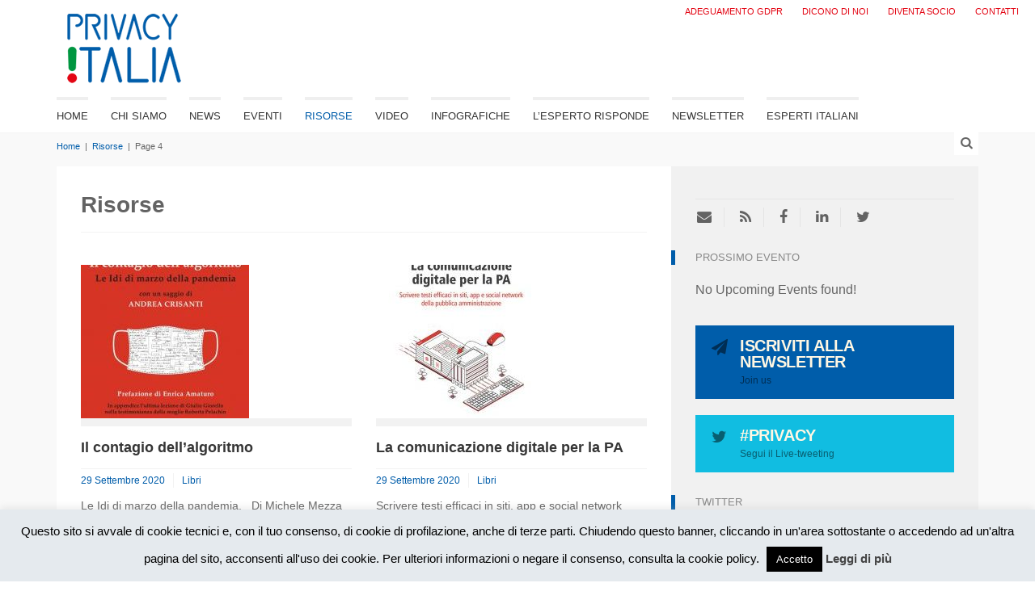

--- FILE ---
content_type: text/html; charset=UTF-8
request_url: https://www.privacyitalia.eu/category/risorse/page/4/
body_size: 12869
content:
<!DOCTYPE html>
<!--[if gt IE 8]><html class="no-js ie9-plus" lang="it-IT" xmlns:fb="https://www.facebook.com/2008/fbml" xmlns:addthis="https://www.addthis.com/help/api-spec" ><![endif]-->
<html class="no-js" lang="it-IT" xmlns:fb="https://www.facebook.com/2008/fbml" xmlns:addthis="https://www.addthis.com/help/api-spec">
<head>
	<meta http-equiv="Content-Type" content="text/html; charset=UTF-8"/>
	<meta name="viewport" content="width=device-width, initial-scale=1.0">
	<title>Risorse Archivi - Pagina 4 di 42 - Privacy Italia</title>
	<link rel="canonical" href="https://www.privacyitalia.eu/category/risorse/page/4/" />
	<link rel="profile" href="https://gmpg.org/xfn/11">
	<link rel="pingback" href="https://www.privacyitalia.eu/xmlrpc.php">
    <link rel="shortcut icon" href="../../../../wp-content/uploads/2017/01/favicon.ico">
	<!-- This site is optimized with the Yoast SEO plugin v14.9 - https://yoast.com/wordpress/plugins/seo/ -->
	<meta name="robots" content="index, follow, max-snippet:-1, max-image-preview:large, max-video-preview:-1"/>
	<link rel="prev" href="https://www.privacyitalia.eu/category/risorse/page/3/"/>
	<link rel="next" href="https://www.privacyitalia.eu/category/risorse/page/5/"/>
	<meta property="og:locale" content="it_IT"/>
	<meta property="og:type" content="article"/>
	<meta property="og:title" content="Risorse Archivi - Pagina 4 di 42 - Privacy Italia"/>
	<meta property="og:url" content="https://www.privacyitalia.eu/category/risorse/"/>
	<meta property="og:site_name" content="Privacy Italia"/>
	<meta name="twitter:card" content="summary"/>
	<meta name="twitter:site" content="@italiaprivacy"/>
	<script type="application/ld+json" class="yoast-schema-graph">{"@context":"https://schema.org","@graph":[{"@type":"Organization","@id":"https://www.privacyitalia.eu/#organization","name":"Associazione Privacy Italia","url":"https://www.privacyitalia.eu/","sameAs":["https://twitter.com/italiaprivacy"],"logo":{"@type":"ImageObject","@id":"https://www.privacyitalia.eu/#logo","inLanguage":"it-IT","url":"../../../../wp-content/uploads/2016/12/logo-privacyitalia.png","width":290,"height":39,"caption":"Associazione Privacy Italia"},"image":{"@id":"https://www.privacyitalia.eu/#logo"}},{"@type":"WebSite","@id":"https://www.privacyitalia.eu/#website","url":"https://www.privacyitalia.eu/","name":"Privacy Italia","description":"Associazione Privacy Italia","publisher":{"@id":"https://www.privacyitalia.eu/#organization"},"potentialAction":[{"@type":"SearchAction","target":"https://www.privacyitalia.eu/?s={search_term_string}","query-input":"required name=search_term_string"}],"inLanguage":"it-IT"},{"@type":"CollectionPage","@id":"https://www.privacyitalia.eu/category/risorse/page/4/#webpage","url":"https://www.privacyitalia.eu/category/risorse/page/4/","name":"Risorse Archivi - Pagina 4 di 42 - Privacy Italia","isPartOf":{"@id":"https://www.privacyitalia.eu/#website"},"inLanguage":"it-IT","potentialAction":[{"@type":"ReadAction","target":["https://www.privacyitalia.eu/category/risorse/page/4/"]}]}]}</script>
	<!-- / Yoast SEO plugin. -->
<link rel="dns-prefetch" href="https://www.google.com/"/>
<link rel="dns-prefetch" href="https://maps.googleapis.com/"/>
<link rel="dns-prefetch" href="https://s.w.org/"/>
		<script type="text/javascript">
			window._wpemojiSettings = {"baseUrl":"https:\/\/s.w.org\/images\/core\/emoji\/13.0.0\/72x72\/","ext":".png","svgUrl":"https:\/\/s.w.org\/images\/core\/emoji\/13.0.0\/svg\/","svgExt":".svg","source":{"concatemoji":"../../../../wp-includes/js/wp-emoji-release.min-ver-5.5.12.js"}};
			!function(e,a,t){var n,r,o,i=a.createElement("canvas"),p=i.getContext&&i.getContext("2d");function s(e,t){var a=String.fromCharCode;p.clearRect(0,0,i.width,i.height),p.fillText(a.apply(this,e),0,0);e=i.toDataURL();return p.clearRect(0,0,i.width,i.height),p.fillText(a.apply(this,t),0,0),e===i.toDataURL()}function c(e){var t=a.createElement("script");t.src=e,t.defer=t.type="text/javascript",a.getElementsByTagName("head")[0].appendChild(t)}for(o=Array("flag","emoji"),t.supports={everything:!0,everythingExceptFlag:!0},r=0;r<o.length;r++)t.supports[o[r]]=function(e){if(!p||!p.fillText)return!1;switch(p.textBaseline="top",p.font="600 32px Arial",e){case"flag":return s([127987,65039,8205,9895,65039],[127987,65039,8203,9895,65039])?!1:!s([55356,56826,55356,56819],[55356,56826,8203,55356,56819])&&!s([55356,57332,56128,56423,56128,56418,56128,56421,56128,56430,56128,56423,56128,56447],[55356,57332,8203,56128,56423,8203,56128,56418,8203,56128,56421,8203,56128,56430,8203,56128,56423,8203,56128,56447]);case"emoji":return!s([55357,56424,8205,55356,57212],[55357,56424,8203,55356,57212])}return!1}(o[r]),t.supports.everything=t.supports.everything&&t.supports[o[r]],"flag"!==o[r]&&(t.supports.everythingExceptFlag=t.supports.everythingExceptFlag&&t.supports[o[r]]);t.supports.everythingExceptFlag=t.supports.everythingExceptFlag&&!t.supports.flag,t.DOMReady=!1,t.readyCallback=function(){t.DOMReady=!0},t.supports.everything||(n=function(){t.readyCallback()},a.addEventListener?(a.addEventListener("DOMContentLoaded",n,!1),e.addEventListener("load",n,!1)):(e.attachEvent("onload",n),a.attachEvent("onreadystatechange",function(){"complete"===a.readyState&&t.readyCallback()})),(n=t.source||{}).concatemoji?c(n.concatemoji):n.wpemoji&&n.twemoji&&(c(n.twemoji),c(n.wpemoji)))}(window,document,window._wpemojiSettings);
		</script>
		<style type="text/css">
img.wp-smiley,
img.emoji {
	display: inline !important;
	border: none !important;
	box-shadow: none !important;
	height: 1em !important;
	width: 1em !important;
	margin: 0 .07em !important;
	vertical-align: -0.1em !important;
	background: none !important;
	padding: 0 !important;
}
</style>
	<link rel="stylesheet" id="wp-block-library-css" href="../../../../wp-includes/css/dist/block-library/style.min-ver-5.5.12.css" type="text/css" media="all"/>
<link rel="stylesheet" id="contact-form-7-css" href="../../../../wp-content/plugins/contact-form-7/includes/css/styles-ver-5.2.2.css" type="text/css" media="all"/>
<link rel="stylesheet" id="cookie-law-info-css" href="../../../../wp-content/plugins/cookie-law-info/public/css/cookie-law-info-public-ver-1.9.1.css" type="text/css" media="all"/>
<link rel="stylesheet" id="cookie-law-info-gdpr-css" href="../../../../wp-content/plugins/cookie-law-info/public/css/cookie-law-info-gdpr-ver-1.9.1.css" type="text/css" media="all"/>
<link rel="stylesheet" id="bootstrapcss-css" href="../../../../wp-content/themes/privacyitalia/bootstrap/css/bootstrap.min.css" type="text/css" media="all"/>
<link rel="stylesheet" id="fontawesome-css" href="../../../../wp-content/themes/privacyitalia/font-awesome/css/font-awesome.min.css" type="text/css" media="all"/>
<link rel="stylesheet" id="dropdowncss-css" href="../../../../wp-content/themes/privacyitalia/js/dropdown-menu/dropdown-menu.css" type="text/css" media="all"/>
<link rel="stylesheet" id="swipeboxcss-css" href="../../../../wp-content/themes/privacyitalia/js/swipebox/css/swipebox.min.css" type="text/css" media="all"/>
<link rel="stylesheet" id="audioplayercss-css" href="../../../../wp-content/themes/privacyitalia/js/audioplayer/audioplayer.css" type="text/css" media="all"/>
<link rel="stylesheet" id="stylecss-css" href="../../../../wp-content/themes/privacyitalia/style.css" type="text/css" media="all"/>
<link rel="stylesheet" id="dynamicstylesheet-css" href="../../../../-dynamic_css-css.css" type="text/css" media="all"/>
<link rel="stylesheet" id="slb_core-css" href="../../../../wp-content/plugins/simple-lightbox/client/css/app-ver-2.8.1.css" type="text/css" media="all"/>
<link rel="stylesheet" id="addthis_all_pages-css" href="../../../../wp-content/plugins/addthis/frontend/build/addthis_wordpress_public.min-ver-5.5.12.css" type="text/css" media="all"/>
<script type="text/javascript" src="../../../../wp-includes/js/jquery/jquery-ver-1.12.4-wp.js" id="jquery-core-js"></script>
<script type="text/javascript" src="../../../../wp-content/plugins/AZGlossaryIndex/js/toggle-ver-5.5.12.js" id="gtitoggle-js"></script>
<script type="text/javascript" id="cookie-law-info-js-extra">
/* <![CDATA[ */
var Cli_Data = {"nn_cookie_ids":[],"cookielist":[],"ccpaEnabled":"","ccpaRegionBased":"","ccpaBarEnabled":"","ccpaType":"gdpr","js_blocking":"","custom_integration":"","triggerDomRefresh":""};
var cli_cookiebar_settings = {"animate_speed_hide":"500","animate_speed_show":"500","background":"#e5eaee","border":"#b7b7b7","border_on":"","button_1_button_colour":"#000","button_1_button_hover":"#000000","button_1_link_colour":"#fff","button_1_as_button":"1","button_1_new_win":"","button_2_button_colour":"#333","button_2_button_hover":"#292929","button_2_link_colour":"#444","button_2_as_button":"","button_2_hidebar":"","button_3_button_colour":"#000","button_3_button_hover":"#000000","button_3_link_colour":"#fff","button_3_as_button":"1","button_3_new_win":"","button_4_button_colour":"#000","button_4_button_hover":"#000000","button_4_link_colour":"#62a329","button_4_as_button":"","font_family":"inherit","header_fix":"","notify_animate_hide":"1","notify_animate_show":"","notify_div_id":"#cookie-law-info-bar","notify_position_horizontal":"right","notify_position_vertical":"bottom","scroll_close":"","scroll_close_reload":"","accept_close_reload":"","reject_close_reload":"","showagain_tab":"1","showagain_background":"#fff","showagain_border":"#000","showagain_div_id":"#cookie-law-info-again","showagain_x_position":"100px","text":"#000","show_once_yn":"","show_once":"10000","logging_on":"","as_popup":"","popup_overlay":"1","bar_heading_text":"","cookie_bar_as":"banner","popup_showagain_position":"bottom-right","widget_position":"left"};
var log_object = {"ajax_url":"/"};
/* ]]> */
</script>
<script type="text/javascript" src="../../../../wp-content/plugins/cookie-law-info/public/js/cookie-law-info-public-ver-1.9.1.js" id="cookie-law-info-js"></script>
<link rel="https://api.w.org/" href="https://www.privacyitalia.eu/wp-json/"/><link rel="EditURI" type="application/rsd+xml" title="RSD" href="https://www.privacyitalia.eu/xmlrpc.php?rsd"/>
<link rel="wlwmanifest" type="application/wlwmanifest+xml" href="https://www.privacyitalia.eu/wp-includes/wlwmanifest.xml"/> 
<meta name="generator" content="WordPress 5.5.12"/>
<style type="text/css">.recentcomments a{display:inline !important;padding:0 !important;margin:0 !important;}</style><script data-cfasync="false" type="text/javascript">if (window.addthis_product === undefined) { window.addthis_product = "wpp"; } if (window.wp_product_version === undefined) { window.wp_product_version = "wpp-6.2.6"; } if (window.addthis_share === undefined) { window.addthis_share = {}; } if (window.addthis_config === undefined) { window.addthis_config = {"data_track_clickback":true,"ignore_server_config":true,"ui_atversion":300}; } if (window.addthis_layers === undefined) { window.addthis_layers = {}; } if (window.addthis_layers_tools === undefined) { window.addthis_layers_tools = [{"share":{"counts":"none","numPreferredServices":5,"mobile":false,"position":"right","theme":"transparent"}},{"sharedock":{"counts":"one","numPreferredServices":4,"mobileButtonSize":"large","position":"bottom","theme":"transparent"}}]; } else { window.addthis_layers_tools.push({"share":{"counts":"none","numPreferredServices":5,"mobile":false,"position":"right","theme":"transparent"}}); window.addthis_layers_tools.push({"sharedock":{"counts":"one","numPreferredServices":4,"mobileButtonSize":"large","position":"bottom","theme":"transparent"}});  } if (window.addthis_plugin_info === undefined) { window.addthis_plugin_info = {"info_status":"enabled","cms_name":"WordPress","plugin_name":"Share Buttons by AddThis","plugin_version":"6.2.6","plugin_mode":"WordPress","anonymous_profile_id":"wp-59f842137ff0f6cf08b38a92beba7105","page_info":{"template":"categories","post_type":""},"sharing_enabled_on_post_via_metabox":false}; } 
                    (function() {
                      var first_load_interval_id = setInterval(function () {
                        if (typeof window.addthis !== 'undefined') {
                          window.clearInterval(first_load_interval_id);
                          if (typeof window.addthis_layers !== 'undefined' && Object.getOwnPropertyNames(window.addthis_layers).length > 0) {
                            window.addthis.layers(window.addthis_layers);
                          }
                          if (Array.isArray(window.addthis_layers_tools)) {
                            for (i = 0; i < window.addthis_layers_tools.length; i++) {
                              window.addthis.layers(window.addthis_layers_tools[i]);
                            }
                          }
                        }
                     },1000)
                    }());
                </script> <script data-cfasync="false" type="text/javascript" src="../../../../js/300/addthis_widget.js" async="async"></script>		<style type="text/css" id="wp-custom-css">
			#drop-down-left > li:not(:first-child) {
    margin-left: 28px;
}
h5 {
    font-size: 18px;
    line-height: 24px;
    margin-top: 10px;
    margin-bottom: 20px;
}
		</style>
    <script type="text/javascript"> //<![CDATA[ 
var tlJsHost = ((window.location.protocol == "https:") ? "https://secure.comodo.com/" : "https://www.trustlogo.com/");
document.write(unescape("%3Cscript src='" + tlJsHost + "trustlogo/javascript/trustlogo.js' type='text/javascript'%3E%3C/script%3E"));
//]]>
</script>
</head>
<body class="archive paged category category-risorse category-30 paged-4 category-paged-4">
    <!-- device test, don't remove. javascript needed! -->
    <span class="visible-xs"></span><span class="visible-sm"></span><span class="visible-md"></span><span class="visible-lg"></span>
    <!-- device test end -->
    <div id="k-functional-wrap">
		<nav class="k-functional-navig"><div class="menu-functional-container"><ul id="menu-functional" class="list-inline pull-right"><li id="menu-item-7568" class="menu-item menu-item-type-post_type menu-item-object-page menu-item-7568"><a href="../../../../adeguamento-gdpr-con-privacy-italia/">Adeguamento GDPR</a></li>
<li id="menu-item-8609" class="menu-item menu-item-type-post_type menu-item-object-page menu-item-8609"><a href="../../../../dicono-di-noi/">Dicono di noi</a></li>
<li id="menu-item-3073" class="menu-item menu-item-type-post_type menu-item-object-page menu-item-3073"><a href="../../../../diventa-socio/">Diventa socio</a></li>
<li id="menu-item-376" class="menu-item menu-item-type-post_type menu-item-object-page menu-item-376"><a href="../../../../contatti/">Contatti</a></li>
</ul></div></nav>    </div>
    <div id="k-head" class="container"><!-- container + head wrapper -->
    	<div class="row"><!-- row -->
        	<div class="col-lg-12"><!-- column -->
        		<div id="k-site-logo" class="pull-left"><!-- site logo -->
                    <h1 class="k-logo">
                    	<a href="/" title="Privacy Italia" rel="home">
                        	<img src="../../../../wp-content/uploads/2017/01/logo-privacyitalia-web2.png" alt="Site Logo"/>
                        </a>
                    </h1>
                    <a id="mobile-nav-switch" href="#drop-down-left"><span class="alter-menu-icon"></span></a><!-- alternative menu button -->
            	</div><!-- site logo end -->
				<nav id="k-menu" class="k-main-navig"><div class="menu-main-menu-container"><ul id="drop-down-left" class="k-dropdown-menu"><li id="menu-item-359" class="menu-item menu-item-type-custom menu-item-object-custom menu-item-home menu-item-359"><a href="/">Home</a></li>
<li id="menu-item-722" class="menu-item menu-item-type-custom menu-item-object-custom menu-item-has-children menu-item-722"><a href="../../../../il-progetto-privacy-italia/">Chi siamo</a>
<ul class="sub-menu">
	<li id="menu-item-434" class="menu-item menu-item-type-post_type menu-item-object-page menu-item-434"><a href="../../../../il-progetto-privacy-italia/">Il progetto</a></li>
	<li id="menu-item-409" class="menu-item menu-item-type-post_type menu-item-object-page menu-item-409"><a href="../../../../advisory-board/">Advisory Board</a></li>
	<li id="menu-item-3132" class="menu-item menu-item-type-post_type menu-item-object-page menu-item-3132"><a href="../../../../statuto/">Statuto</a></li>
	<li id="menu-item-5183" class="menu-item menu-item-type-taxonomy menu-item-object-category menu-item-5183"><a href="../../../../category/eventi-privacy-italia/">Eventi Privacy Italia</a></li>
	<li id="menu-item-8610" class="menu-item menu-item-type-post_type menu-item-object-page menu-item-8610"><a href="../../../../dicono-di-noi/">Dicono di noi</a></li>
	<li id="menu-item-3072" class="menu-item menu-item-type-post_type menu-item-object-page menu-item-3072"><a href="../../../../diventa-socio/">Diventa socio</a></li>
	<li id="menu-item-410" class="menu-item menu-item-type-post_type menu-item-object-page menu-item-410"><a href="../../../../contatti/">Contatti</a></li>
</ul>
</li>
<li id="menu-item-397" class="menu-item menu-item-type-taxonomy menu-item-object-category menu-item-has-children menu-item-397"><a href="../../../../category/news/">News</a>
<ul class="sub-menu">
	<li id="menu-item-402" class="menu-item menu-item-type-taxonomy menu-item-object-category menu-item-402"><a href="../../../../category/news/italia/">Dall’Italia</a></li>
	<li id="menu-item-396" class="menu-item menu-item-type-taxonomy menu-item-object-category menu-item-396"><a href="../../../../category/news/europa/">Dall’Europa</a></li>
	<li id="menu-item-367" class="menu-item menu-item-type-taxonomy menu-item-object-category menu-item-367"><a href="../../../../category/news/mondo/">Dal Mondo</a></li>
</ul>
</li>
<li id="menu-item-729" class="menu-item menu-item-type-custom menu-item-object-custom menu-item-has-children menu-item-729"><a href="../../../../event/">Eventi</a>
<ul class="sub-menu">
	<li id="menu-item-360" class="menu-item menu-item-type-taxonomy menu-item-object-events menu-item-360"><a href="../../../../events/eventi/">Prossimi eventi</a></li>
	<li id="menu-item-730" class="menu-item menu-item-type-custom menu-item-object-custom menu-item-730"><a href="../../../../event/">Tutti gli eventi</a></li>
</ul>
</li>
<li id="menu-item-405" class="menu-item menu-item-type-taxonomy menu-item-object-category current-menu-item menu-item-has-children menu-item-405"><a href="../../../../category/risorse/" aria-current="page">Risorse</a>
<ul class="sub-menu">
	<li id="menu-item-494" class="menu-item menu-item-type-taxonomy menu-item-object-category menu-item-494"><a href="../../../../category/risorse/norme/">Norme</a></li>
	<li id="menu-item-495" class="menu-item menu-item-type-taxonomy menu-item-object-category menu-item-495"><a href="../../../../category/risorse/report/">Report</a></li>
	<li id="menu-item-403" class="menu-item menu-item-type-taxonomy menu-item-object-category menu-item-403"><a title="Lo scaffale" href="../../../../category/risorse/libri/">Libri</a></li>
</ul>
</li>
<li id="menu-item-407" class="menu-item menu-item-type-taxonomy menu-item-object-category menu-item-407"><a href="../../../../category/video/">Video</a></li>
<li id="menu-item-496" class="menu-item menu-item-type-taxonomy menu-item-object-category menu-item-496"><a href="../../../../category/infografiche/">Infografiche</a></li>
<li id="menu-item-12345" class="menu-item menu-item-type-post_type menu-item-object-page menu-item-12345"><a href="../../../../lesperto-risponde/">L’esperto Risponde</a></li>
<li id="menu-item-502" class="menu-item menu-item-type-post_type menu-item-object-page menu-item-has-children menu-item-502"><a href="../../../../iscriviti-alla-newsletter/">Newsletter</a>
<ul class="sub-menu">
	<li id="menu-item-1313" class="menu-item menu-item-type-post_type menu-item-object-page menu-item-1313"><a href="../../../../iscriviti-alla-newsletter/">Iscriviti alla newsletter</a></li>
	<li id="menu-item-1314" class="menu-item menu-item-type-post_type menu-item-object-page menu-item-1314"><a href="../../../../archivio-newsletter/">Archivio newsletter</a></li>
</ul>
</li>
<li id="menu-item-1878" class="menu-item menu-item-type-post_type menu-item-object-page menu-item-1878"><a href="../../../../esperti-italiani/">Esperti  italiani</a></li>
</ul></div></nav>            
            </div><!-- column end -->
        </div><!-- row end -->
    </div><!-- container + head wrapper end -->
    <div id="k-body"><!-- content wrapper -->
    	<div class="container"><!-- container -->
        	<div class="row"><!-- row -->
                <div id="k-top-search" class="col-lg-12 clearfix"><!-- top search -->
                    <form action="/" id="top-searchform" method="get" role="search">
                        <div class="input-group">
                            <input type="text" name="s" id="site-search" class="form-control" autocomplete="off" placeholder="Type in keyword(s) then hit Enter on keyboard"/>
                        </div>
                    </form>
                    <div id="bt-toggle-search" class="search-icon text-center"><i class="s-open fa fa-search"></i><i class="s-close fa fa-times"></i></div><!-- toggle search button -->
                </div><!-- top search end -->
            	<div class="k-breadcrumbs col-lg-12 clearfix"><!-- breadcrumbs -->
		<div class="breadcrumb-trail breadcrumbs" itemprop="breadcrumb"><span class="trail-begin"><a href="/" title="Privacy Italia" rel="home">Home</a></span>
			 <span class="sep"> &nbsp;|&nbsp; </span> <a href="../../../../category/risorse/" title="Risorse">Risorse</a>
			 <span class="sep"> &nbsp;|&nbsp; </span> <span class="trail-end">Page 4</span>
		</div>                    
                </div><!-- breadcrumbs end -->
            </div><!-- row end -->
	<div class="row no-gutter"><!-- row -->
		<div class="col-lg-8 col-md-8"><!-- doc body wrapper -->
			<div class="col-padded"><!-- inner custom column -->
            	<div class="row gutter"><!-- row -->
                	<div class="col-lg-12 col-md-12">
                    	<h1 class="page-title">Risorse</h1><!-- category title -->
                    </div>
                </div><!-- row end -->
					<div class="row gutter k-equal-height"><!-- row -->
	<div id="post-13889" class="news-mini-wrap col-lg-6 col-md-6 post-13889 post type-post status-publish format-standard has-post-thumbnail hentry category-libri tag-salute"><!-- news wrap -->
	    <figure class="news-featured-image">
		    <a href="../../../../il-contagio-dellalgoritmo/13889/" title="Permalink to: Il contagio dell’algoritmo"><img width="208" height="190" src="../../../../wp-content/uploads/2020/09/il-contagio-dellalgoritmo-208x300-1-208x190.jpg" class="attachment-category-thumb size-category-thumb wp-post-image" alt="" loading="lazy"/></a>
	    </figure>
		<h1 class="page-title">
			<a href="../../../../il-contagio-dellalgoritmo/13889/" rel="bookmark" title="Permalink to: Il contagio dell’algoritmo">Il contagio dell’algoritmo</a>
		</h1>
		<div class="news-meta"><span class="news-meta-date"><a href="../../../../il-contagio-dellalgoritmo/13889/" title="Permalink to Il contagio dell’algoritmo" rel="bookmark"><time datetime="2020-09-29T13:09:29+02:00">29 Settembre 2020</time></a></span><span class="news-meta-category"><a rel="category" class="cat-walk" title="View all posts in Libri" href="../../../../category/risorse/libri/">Libri</a></span></div>	
		<div class="news-summary">
    	<p>Le Idi di marzo della pandemia. &nbsp; Di Michele Mezza ISBN:9788855220996 Pagine: 228 Donzelli Editore Prezzo: 14,00 € &nbsp; Oggi si diventa entità civile... &nbsp; <a href="../../../../il-contagio-dellalgoritmo/13889/" class="moretag">Leggi tutto</a></p>	
		</div>
	</div><!-- news wrap end-->
	<div id="post-13880" class="news-mini-wrap col-lg-6 col-md-6 post-13880 post type-post status-publish format-standard has-post-thumbnail hentry category-libri tag-digitale tag-pubblica-amministrazione"><!-- news wrap -->
	    <figure class="news-featured-image">
		    <a href="../../../../la-comunicazione-digitale-per-la-pa/13880/" title="Permalink to: La comunicazione digitale per la PA"><img width="212" height="190" src="../../../../wp-content/uploads/2020/09/9443632_3810584-212x300-1-212x190.jpg" class="attachment-category-thumb size-category-thumb wp-post-image" alt="" loading="lazy"/></a>
	    </figure>
		<h1 class="page-title">
			<a href="../../../../la-comunicazione-digitale-per-la-pa/13880/" rel="bookmark" title="Permalink to: La comunicazione digitale per la PA">La comunicazione digitale per la PA</a>
		</h1>
		<div class="news-meta"><span class="news-meta-date"><a href="../../../../la-comunicazione-digitale-per-la-pa/13880/" title="Permalink to La comunicazione digitale per la PA" rel="bookmark"><time datetime="2020-09-29T13:05:29+02:00">29 Settembre 2020</time></a></span><span class="news-meta-category"><a rel="category" class="cat-walk" title="View all posts in Libri" href="../../../../category/risorse/libri/">Libri</a></span></div>	
		<div class="news-summary">
    	<p>Scrivere testi efficaci in siti, app e social network della pubblica amministrazione &nbsp; Di Giacomo Mason – Piero Zilio Maggioli Editore Pagine 286 Pubblicazione... &nbsp; <a href="../../../../la-comunicazione-digitale-per-la-pa/13880/" class="moretag">Leggi tutto</a></p>	
		</div>
	</div><!-- news wrap end-->
	<div id="post-13863" class="news-mini-wrap col-lg-6 col-md-6 post-13863 post type-post status-publish format-standard has-post-thumbnail hentry category-libri tag-cyber-armamenti"><!-- news wrap -->
	    <figure class="news-featured-image">
		    <a href="../../../../cyber-war/13863/" title="Permalink to: Cyber War"><img width="194" height="190" src="../../../../wp-content/uploads/2020/09/9524116_4083024-194x300-1-194x190.jpg" class="attachment-category-thumb size-category-thumb wp-post-image" alt="" loading="lazy"/></a>
	    </figure>
		<h1 class="page-title">
			<a href="../../../../cyber-war/13863/" rel="bookmark" title="Permalink to: Cyber War">Cyber War</a>
		</h1>
		<div class="news-meta"><span class="news-meta-date"><a href="../../../../cyber-war/13863/" title="Permalink to Cyber War" rel="bookmark"><time datetime="2020-09-28T18:04:07+02:00">28 Settembre 2020</time></a></span><span class="news-meta-category"><a rel="category" class="cat-walk" title="View all posts in Libri" href="../../../../category/risorse/libri/">Libri</a></span></div>	
		<div class="news-summary">
    	<p>La guerra prossima ventura Di Aldo Giannuli, Alessandro Curioni ISBN 9788857556314 Pagine 118 Data di pubblicazione 2019 Mimesis editore Prezzo: 12,00 Esiste una guerra... &nbsp; <a href="../../../../cyber-war/13863/" class="moretag">Leggi tutto</a></p>	
		</div>
	</div><!-- news wrap end-->
	<div id="post-13856" class="news-mini-wrap col-lg-6 col-md-6 post-13856 post type-post status-publish format-standard has-post-thumbnail hentry category-libri tag-digital-rights"><!-- news wrap -->
	    <figure class="news-featured-image">
		    <a href="../../../../il-diritto-di-internet-nellera-digitale/13856/" title="Permalink to: Il diritto di Internet nell’era digitale"><img width="214" height="190" src="../../../../wp-content/uploads/2020/09/14814179_4768823-214x300-1-214x190.jpg" class="attachment-category-thumb size-category-thumb wp-post-image" alt="" loading="lazy"/></a>
	    </figure>
		<h1 class="page-title">
			<a href="../../../../il-diritto-di-internet-nellera-digitale/13856/" rel="bookmark" title="Permalink to: Il diritto di Internet nell’era digitale">Il diritto di Internet nell’era digitale</a>
		</h1>
		<div class="news-meta"><span class="news-meta-date"><a href="../../../../il-diritto-di-internet-nellera-digitale/13856/" title="Permalink to Il diritto di Internet nell’era digitale" rel="bookmark"><time datetime="2020-09-28T17:55:21+02:00">28 Settembre 2020</time></a></span><span class="news-meta-category"><a rel="category" class="cat-walk" title="View all posts in Libri" href="../../../../category/risorse/libri/">Libri</a></span></div>	
		<div class="news-summary">
    	<p>A cura di: Giuseppe Cassano, Stefano Previti Editore: Giuffrè Francis Lefebvre Pubblicato: 2020 Pagine: 1.272 Prezzo: 140,00 euro ISBN: 9788828821588 L’opera affronta, con l’apporto... &nbsp; <a href="../../../../il-diritto-di-internet-nellera-digitale/13856/" class="moretag">Leggi tutto</a></p>	
		</div>
	</div><!-- news wrap end-->
	<div id="post-13852" class="news-mini-wrap col-lg-6 col-md-6 post-13852 post type-post status-publish format-standard has-post-thumbnail hentry category-libri tag-digital-rights"><!-- news wrap -->
	    <figure class="news-featured-image">
		    <a href="../../../../il-diritto-dellera-digitale/13852/" title="Permalink to: Il diritto dell’era digitale"><img width="212" height="190" src="../../../../wp-content/uploads/2020/09/14218388_4863641-212x300-1-212x190.jpg" class="attachment-category-thumb size-category-thumb wp-post-image" alt="" loading="lazy"/></a>
	    </figure>
		<h1 class="page-title">
			<a href="../../../../il-diritto-dellera-digitale/13852/" rel="bookmark" title="Permalink to: Il diritto dell’era digitale">Il diritto dell’era digitale</a>
		</h1>
		<div class="news-meta"><span class="news-meta-date"><a href="../../../../il-diritto-dellera-digitale/13852/" title="Permalink to Il diritto dell’era digitale" rel="bookmark"><time datetime="2020-09-28T17:50:47+02:00">28 Settembre 2020</time></a></span><span class="news-meta-category"><a rel="category" class="cat-walk" title="View all posts in Libri" href="../../../../category/risorse/libri/">Libri</a></span></div>	
		<div class="news-summary">
    	<p>Quinta edizione Di Giovanni Pascuzzi Editore Il Mulino Pubblicato: settembre 2020 Pagine: 400 ISBN: 9788815290328 Prezzo: 33.00 euro Il volume si presenta rinnovato sotto... &nbsp; <a href="../../../../il-diritto-dellera-digitale/13852/" class="moretag">Leggi tutto</a></p>	
		</div>
	</div><!-- news wrap end-->
	<div id="post-13846" class="news-mini-wrap col-lg-6 col-md-6 post-13846 post type-post status-publish format-standard has-post-thumbnail hentry category-libri tag-gdpr tag-sanita"><!-- news wrap -->
	    <figure class="news-featured-image">
		    <a href="../../../../gdpr-in-sanita-2/13846/" title="Permalink to: GDPR in sanità"><img width="211" height="190" src="../../../../wp-content/uploads/2020/09/14862914_4789821-211x300-1-211x190.jpg" class="attachment-category-thumb size-category-thumb wp-post-image" alt="" loading="lazy"/></a>
	    </figure>
		<h1 class="page-title">
			<a href="../../../../gdpr-in-sanita-2/13846/" rel="bookmark" title="Permalink to: GDPR in sanità">GDPR in sanità</a>
		</h1>
		<div class="news-meta"><span class="news-meta-date"><a href="../../../../gdpr-in-sanita-2/13846/" title="Permalink to GDPR in sanità" rel="bookmark"><time datetime="2020-09-28T17:35:19+02:00">28 Settembre 2020</time></a></span><span class="news-meta-category"><a rel="category" class="cat-walk" title="View all posts in Libri" href="../../../../category/risorse/libri/">Libri</a></span></div>	
		<div class="news-summary">
    	<p>Una linea guida ragionata &nbsp; Di Gianmarco Vanoncini, Nadia Tomasi EDITORE Outsphera Edizioni EAN 9788894412758 Data di pubblicazione: 2020 Prezzo: 18,00 L’evoluzione della normativa... &nbsp; <a href="../../../../gdpr-in-sanita-2/13846/" class="moretag">Leggi tutto</a></p>	
		</div>
	</div><!-- news wrap end-->
	<div id="post-13840" class="news-mini-wrap col-lg-6 col-md-6 post-13840 post type-post status-publish format-standard has-post-thumbnail hentry category-report"><!-- news wrap -->
	    <figure class="news-featured-image">
		    <a href="../../../../speech-by-the-european-data-protection-supervisor-at-the-7th-meeting-of-the-europol-joint-parliamentary-scrutiny-group/13840/" title="Permalink to: Speech by the European Data Protection Supervisor at the 7th meeting of the Europol Joint Parliamentary Scrutiny Group"><img width="335" height="190" src="../../../../wp-content/uploads/2020/09/Europol_building_The_Hague_the_Netherlands_-_988-335x190.jpg" class="attachment-category-thumb size-category-thumb wp-post-image" alt="" loading="lazy" srcset="../../../../wp-content/uploads/2020/09/Europol_building_The_Hague_the_Netherlands_-_988-335x190.jpg 335w, ../../../../wp-content/uploads/2020/09/Europol_building_The_Hague_the_Netherlands_-_988-550x312.jpg 550w" sizes="(max-width: 335px) 100vw, 335px"/></a>
	    </figure>
		<h1 class="page-title">
			<a href="../../../../speech-by-the-european-data-protection-supervisor-at-the-7th-meeting-of-the-europol-joint-parliamentary-scrutiny-group/13840/" rel="bookmark" title="Permalink to: Speech by the European Data Protection Supervisor at the 7th meeting of the Europol Joint Parliamentary Scrutiny Group">Speech by the European Data Protection Supervisor at the 7th meeting of the Europol Joint Parliamentary Scrutiny Group</a>
		</h1>
		<div class="news-meta"><span class="news-meta-date"><a href="../../../../speech-by-the-european-data-protection-supervisor-at-the-7th-meeting-of-the-europol-joint-parliamentary-scrutiny-group/13840/" title="Permalink to Speech by the European Data Protection Supervisor at the 7th meeting of the Europol Joint Parliamentary Scrutiny Group" rel="bookmark"><time datetime="2020-09-28T17:25:28+02:00">28 Settembre 2020</time></a></span><span class="news-meta-category"><a rel="category" class="cat-walk" title="View all posts in Report" href="../../../../category/risorse/report/">Report</a></span></div>	
		<div class="news-summary">
    	<p>Per leggere il report cliccare qui.</p>	
		</div>
	</div><!-- news wrap end-->
	<div id="post-13741" class="news-mini-wrap col-lg-6 col-md-6 post-13741 post type-post status-publish format-standard has-post-thumbnail hentry category-libri"><!-- news wrap -->
	    <figure class="news-featured-image">
		    <a href="../../../../privacy-2030-il-manifesto-di-giovanni-buttarelli-la-versione-in-italiano-dal-garante-privacy/13741/" title="Permalink to: “Privacy 2030”, il manifesto di Giovanni Buttarelli. La versione in italiano dal Garante Privacy"><img width="335" height="190" src="../../../../wp-content/uploads/2014/06/slide-buttarelli-335x190.jpg" class="attachment-category-thumb size-category-thumb wp-post-image" alt="" loading="lazy" srcset="../../../../wp-content/uploads/2014/06/slide-buttarelli-335x190.jpg 335w, ../../../../wp-content/uploads/2014/06/slide-buttarelli-550x312.jpg 550w" sizes="(max-width: 335px) 100vw, 335px"/></a>
	    </figure>
		<h1 class="page-title">
			<a href="../../../../privacy-2030-il-manifesto-di-giovanni-buttarelli-la-versione-in-italiano-dal-garante-privacy/13741/" rel="bookmark" title="Permalink to: “Privacy 2030”, il manifesto di Giovanni Buttarelli. La versione in italiano dal Garante Privacy">“Privacy 2030”, il manifesto di Giovanni Buttarelli. La versione in italiano dal Garante Privacy</a>
		</h1>
		<div class="news-meta"><span class="news-meta-date"><a href="../../../../privacy-2030-il-manifesto-di-giovanni-buttarelli-la-versione-in-italiano-dal-garante-privacy/13741/" title="Permalink to “Privacy 2030”, il manifesto di Giovanni Buttarelli. La versione in italiano dal Garante Privacy" rel="bookmark"><time datetime="2020-09-18T16:22:57+02:00">18 Settembre 2020</time></a></span><span class="news-meta-category"><a rel="category" class="cat-walk" title="View all posts in Libri" href="../../../../category/risorse/libri/">Libri</a></span></div>	
		<div class="news-summary">
    	<p>Il manifesto del pensiero di Giovanni Buttarelli pubblicato in traduzione italiana dal Garante italiano insieme all’International Association of Privacy Professionals, IAPP. E’ disponibile in italiano... &nbsp; <a href="../../../../privacy-2030-il-manifesto-di-giovanni-buttarelli-la-versione-in-italiano-dal-garante-privacy/13741/" class="moretag">Leggi tutto</a></p>	
		</div>
	</div><!-- news wrap end-->
	<div id="post-13533" class="news-mini-wrap col-lg-6 col-md-6 post-13533 post type-post status-publish format-standard has-post-thumbnail hentry category-norme"><!-- news wrap -->
	    <figure class="news-featured-image">
		    <a href="../../../../files/13533_czui8vuviyg5r2ui4kgcvu/" title="Permalink to: Audizione del Presidente del Garante per la protezione dei dati personali, Antonello Soro. Seguito dell’indagine conoscitiva sulle forme di violenza fra i minori e ai danni di bambini e adolescenti"><img width="335" height="190" src="../../../../wp-content/uploads/2017/11/cyberbullismo-335x190.jpg" class="attachment-category-thumb size-category-thumb wp-post-image" alt="" loading="lazy" srcset="../../../../wp-content/uploads/2017/11/cyberbullismo-335x190.jpg 335w, ../../../../wp-content/uploads/2017/11/cyberbullismo-550x312.jpg 550w" sizes="(max-width: 335px) 100vw, 335px"/></a>
	    </figure>
		<h1 class="page-title">
			<a href="../../../../files/13533_czui8vuviyg5r2ui4kgcvu/" rel="bookmark" title="Permalink to: Audizione del Presidente del Garante per la protezione dei dati personali, Antonello Soro. Seguito dell’indagine conoscitiva sulle forme di violenza fra i minori e ai danni di bambini e adolescenti">Audizione del Presidente del Garante per la protezione dei dati personali, Antonello Soro. Seguito dell’indagine conoscitiva sulle forme di violenza fra i minori e ai danni di bambini e adolescenti</a>
		</h1>
		<div class="news-meta"><span class="news-meta-date"><a href="../../../../files/13533_czui8vuviyg5r2ui4kgcvu/" title="Permalink to Audizione del Presidente del Garante per la protezione dei dati personali, Antonello Soro. Seguito dell’indagine conoscitiva sulle forme di violenza fra i minori e ai danni di bambini e adolescenti" rel="bookmark"><time datetime="2020-07-09T10:44:59+02:00">9 Luglio 2020</time></a></span><span class="news-meta-category"><a rel="category" class="cat-walk" title="View all posts in Norme" href="../../../../category/risorse/norme/">Norme</a></span></div>	
		<div class="news-summary">
    	<p>VIDEO Audizione del Presidente del Garante per la protezione dei dati personali, Antonello Soro. Seguito dell’indagine conoscitiva sulle forme di violenza fra i minori... &nbsp; <a href="../../../../files/13533_czui8vuviyg5r2ui4kgcvu/" class="moretag">Leggi tutto</a></p>	
		</div>
	</div><!-- news wrap end-->
	<div id="post-13342" class="news-mini-wrap col-lg-6 col-md-6 post-13342 post type-post status-publish format-standard has-post-thumbnail hentry category-report"><!-- news wrap -->
	    <figure class="news-featured-image">
		    <a href="../../../../egress-insider-data-breach-survey-2020-uk/13342/" title="Permalink to: Egress insider data breach survey 2020 Uk"><img width="335" height="190" src="../../../../wp-content/uploads/2019/03/data-breach-335x190.jpg" class="attachment-category-thumb size-category-thumb wp-post-image" alt="" loading="lazy" srcset="../../../../wp-content/uploads/2019/03/data-breach-335x190.jpg 335w, ../../../../wp-content/uploads/2019/03/data-breach-550x312.jpg 550w" sizes="(max-width: 335px) 100vw, 335px"/></a>
	    </figure>
		<h1 class="page-title">
			<a href="../../../../egress-insider-data-breach-survey-2020-uk/13342/" rel="bookmark" title="Permalink to: Egress insider data breach survey 2020 Uk">Egress insider data breach survey 2020 Uk</a>
		</h1>
		<div class="news-meta"><span class="news-meta-date"><a href="../../../../egress-insider-data-breach-survey-2020-uk/13342/" title="Permalink to Egress insider data breach survey 2020 Uk" rel="bookmark"><time datetime="2020-05-29T13:07:41+02:00">29 Maggio 2020</time></a></span><span class="news-meta-category"><a rel="category" class="cat-walk" title="View all posts in Report" href="../../../../category/risorse/report/">Report</a></span></div>	
		<div class="news-summary">
    	<p>Egress insider data breach survey 2020 Uk (scarica il documento in PDF)</p>	
		</div>
	</div><!-- news wrap end-->
					</div><!-- row end -->
				<div class="row gutter"><!-- row --><div class="col-lg-12"><ul class="page-numbers">
	<li><a class="prev page-numbers" href="/">&larr; PREVIOUS</a></li>
	<li><a class="page-numbers" href="/">1</a></li>
	<li><a class="page-numbers" href="/">2</a></li>
	<li><a class="page-numbers" href="/">3</a></li>
	<li><span aria-current="page" class="page-numbers current">4</span></li>
	<li><a class="page-numbers" href="/">5</a></li>
	<li><a class="page-numbers" href="/">6</a></li>
	<li><a class="page-numbers" href="/">7</a></li>
	<li><a class="page-numbers" href="/">8</a></li>
	<li><a class="page-numbers" href="/">9</a></li>
	<li><a class="page-numbers" href="/">10</a></li>
	<li><a class="page-numbers" href="/">11</a></li>
	<li><a class="page-numbers" href="/">12</a></li>
	<li><a class="page-numbers" href="/">13</a></li>
	<li><a class="page-numbers" href="/">14</a></li>
	<li><a class="page-numbers" href="/">15</a></li>
	<li><a class="page-numbers" href="/">16</a></li>
	<li><a class="page-numbers" href="/">17</a></li>
	<li><a class="page-numbers" href="/">18</a></li>
	<li><a class="page-numbers" href="/">19</a></li>
	<li><a class="page-numbers" href="/">20</a></li>
	<li><a class="page-numbers" href="/">21</a></li>
	<li><a class="page-numbers" href="/">22</a></li>
	<li><a class="page-numbers" href="/">23</a></li>
	<li><a class="page-numbers" href="/">24</a></li>
	<li><a class="page-numbers" href="/">25</a></li>
	<li><a class="page-numbers" href="/">26</a></li>
	<li><a class="page-numbers" href="/">27</a></li>
	<li><a class="page-numbers" href="/">28</a></li>
	<li><a class="page-numbers" href="/">29</a></li>
	<li><a class="page-numbers" href="/">30</a></li>
	<li><a class="page-numbers" href="/">31</a></li>
	<li><a class="page-numbers" href="/">32</a></li>
	<li><a class="page-numbers" href="/">33</a></li>
	<li><a class="page-numbers" href="/">34</a></li>
	<li><a class="page-numbers" href="/">35</a></li>
	<li><a class="page-numbers" href="/">36</a></li>
	<li><a class="page-numbers" href="/">37</a></li>
	<li><a class="page-numbers" href="/">38</a></li>
	<li><a class="page-numbers" href="/">39</a></li>
	<li><a class="page-numbers" href="/">40</a></li>
	<li><a class="page-numbers" href="/">41</a></li>
	<li><a class="page-numbers" href="/">42</a></li>
	<li><a class="next page-numbers" href="/">NEXT &rarr;</a></li>
</ul>
</div></div><!-- row end -->						
			</div><!-- inner custom column end -->
		</div><!-- doc body wrapper end -->
		<div id="k-sidebar" class="col-lg-4 col-md-4"><!-- sidebar wrapper --><div class="col-padded col-shaded"><!-- inner custom column --><ul class="list-unstyled clear-margins"><!-- widgets --><li id="text-15" class="widget-container widget_text">			<div class="textwidget"><div class="social-icons">         
            	<ul class="list-unstyled list-inline">         	
            		<li>
            			<a href="/cdn-cgi/l/email-protection#7910171f1639090b100f181a00100d18151018571c0c" title="Contact us via email">
            				<i class="fa fa fa-envelope"></i>
            			</a>
            		</li>        		
            		<li>
            			<a href="/" title="RSS">
            				<i class="fa fa fa-rss"></i>
            			</a>
            		</li>            		                
                	<li>
                		<a href="https://www.facebook.com/groups/1105437676235789/" target="_blank" title="Facebook" rel="noopener noreferrer">
                			<i class="fa fa-facebook"></i>
                		</a>
                	</li>                                 
                	<li>
                		<a href="https://www.linkedin.com/groups/8588208" target="_blank" title="LinkedIn" rel="noopener noreferrer">
                			<i class="fa fa-linkedin"></i>
                		</a>
                	</li>                               
                	<li>
                		<a href="https://twitter.com/italiaprivacy" target="_blank" title="Twitter" rel="noopener noreferrer">
                			<i class="fa fa-twitter"></i>
                		</a>
                	</li>                                   
                </ul>            
            </div></div>
		</li><li id="sofa_upcoming_events-3" class="widget-container widget_upcoming_events"><h2 class="title-widget">Prossimo evento</h2><p>No Upcoming Events found!<p></li><li id="text-6" class="widget-container widget_text">			<div class="textwidget"><a href="../../../../iscriviti-alla-newsletter/" class="custom-button" style="background-color: #005daa;" title="Iscriviti alla newsletter" target="_self" rel="noopener noreferrer"><i class="custom-button-icon fa fa-paper-plane"></i><span class="custom-button-wrap"><span class="custom-button-title">Iscriviti alla newsletter</span><span class="custom-button-tagline">Join us</span></span><em></em></a>
<a href="../../../../live-tweeting-privacy/" class="custom-button" style="background-color: #11BDE1;" title="#PRIVACY" target="_self" rel="noopener noreferrer"><i class="custom-button-icon fa fa-twitter"></i><span class="custom-button-wrap"><span class="custom-button-title">#PRIVACY</span><span class="custom-button-tagline">Segui il Live-tweeting</span></span><em></em></a></div>
		</li><li id="text-13" class="widget-container widget_text"><h2 class="title-widget">Twitter</h2>			<div class="textwidget"><a class="twitter-timeline" data-height="350" href="https://twitter.com/italiaprivacy">Tweet di Privacy Italia</a> <script data-cfasync="false" src="/cdn-cgi/scripts/5c5dd728/cloudflare-static/email-decode.min.js"></script><script async src="https://platform.twitter.com/widgets.js" charset="utf-8"></script></div>
		</li><li id="archives-3" class="widget-container widget_archive"><h2 class="title-widget">Archivio</h2>
			<ul>
					<li><a href="../../../../date/2023/06/">Giugno 2023</a>&nbsp;(3)</li>
	<li><a href="../../../../date/2023/05/">Maggio 2023</a>&nbsp;(37)</li>
	<li><a href="../../../../date/2023/04/">Aprile 2023</a>&nbsp;(61)</li>
	<li><a href="../../../../date/2023/03/">Marzo 2023</a>&nbsp;(55)</li>
	<li><a href="../../../../date/2023/02/">Febbraio 2023</a>&nbsp;(37)</li>
	<li><a href="../../../../date/2023/01/">Gennaio 2023</a>&nbsp;(52)</li>
	<li><a href="../../../../date/2022/12/">Dicembre 2022</a>&nbsp;(48)</li>
	<li><a href="../../../../date/2022/11/">Novembre 2022</a>&nbsp;(43)</li>
	<li><a href="../../../../date/2022/10/">Ottobre 2022</a>&nbsp;(40)</li>
	<li><a href="../../../../date/2022/09/">Settembre 2022</a>&nbsp;(31)</li>
	<li><a href="../../../../date/2022/08/">Agosto 2022</a>&nbsp;(8)</li>
	<li><a href="../../../../date/2022/07/">Luglio 2022</a>&nbsp;(24)</li>
	<li><a href="../../../../date/2022/06/">Giugno 2022</a>&nbsp;(25)</li>
	<li><a href="../../../../date/2022/05/">Maggio 2022</a>&nbsp;(32)</li>
	<li><a href="../../../../date/2022/04/">Aprile 2022</a>&nbsp;(37)</li>
	<li><a href="../../../../date/2022/03/">Marzo 2022</a>&nbsp;(38)</li>
	<li><a href="../../../../date/2022/02/">Febbraio 2022</a>&nbsp;(38)</li>
	<li><a href="../../../../date/2022/01/">Gennaio 2022</a>&nbsp;(42)</li>
	<li><a href="../../../../date/2021/12/">Dicembre 2021</a>&nbsp;(28)</li>
	<li><a href="../../../../date/2021/11/">Novembre 2021</a>&nbsp;(45)</li>
	<li><a href="../../../../date/2021/10/">Ottobre 2021</a>&nbsp;(39)</li>
	<li><a href="../../../../date/2021/09/">Settembre 2021</a>&nbsp;(36)</li>
	<li><a href="../../../../date/2021/08/">Agosto 2021</a>&nbsp;(9)</li>
	<li><a href="../../../../date/2021/07/">Luglio 2021</a>&nbsp;(44)</li>
	<li><a href="../../../../date/2021/06/">Giugno 2021</a>&nbsp;(38)</li>
	<li><a href="../../../../date/2021/05/">Maggio 2021</a>&nbsp;(44)</li>
	<li><a href="../../../../date/2021/04/">Aprile 2021</a>&nbsp;(43)</li>
	<li><a href="../../../../date/2021/03/">Marzo 2021</a>&nbsp;(42)</li>
	<li><a href="../../../../date/2021/02/">Febbraio 2021</a>&nbsp;(38)</li>
	<li><a href="../../../../date/2021/01/">Gennaio 2021</a>&nbsp;(55)</li>
	<li><a href="../../../../date/2020/12/">Dicembre 2020</a>&nbsp;(40)</li>
	<li><a href="../../../../date/2020/11/">Novembre 2020</a>&nbsp;(35)</li>
	<li><a href="../../../../date/2020/10/">Ottobre 2020</a>&nbsp;(82)</li>
	<li><a href="../../../../date/2020/09/">Settembre 2020</a>&nbsp;(68)</li>
	<li><a href="../../../../date/2020/08/">Agosto 2020</a>&nbsp;(1)</li>
	<li><a href="../../../../date/2020/07/">Luglio 2020</a>&nbsp;(45)</li>
	<li><a href="../../../../date/2020/06/">Giugno 2020</a>&nbsp;(46)</li>
	<li><a href="../../../../date/2020/05/">Maggio 2020</a>&nbsp;(64)</li>
	<li><a href="../../../../date/2020/04/">Aprile 2020</a>&nbsp;(59)</li>
	<li><a href="../../../../date/2020/03/">Marzo 2020</a>&nbsp;(67)</li>
	<li><a href="../../../../date/2020/02/">Febbraio 2020</a>&nbsp;(44)</li>
	<li><a href="../../../../date/2020/01/">Gennaio 2020</a>&nbsp;(71)</li>
	<li><a href="../../../../date/2019/12/">Dicembre 2019</a>&nbsp;(26)</li>
	<li><a href="../../../../date/2019/11/">Novembre 2019</a>&nbsp;(53)</li>
	<li><a href="../../../../date/2019/10/">Ottobre 2019</a>&nbsp;(40)</li>
	<li><a href="../../../../date/2019/09/">Settembre 2019</a>&nbsp;(71)</li>
	<li><a href="../../../../date/2019/08/">Agosto 2019</a>&nbsp;(3)</li>
	<li><a href="../../../../date/2019/07/">Luglio 2019</a>&nbsp;(30)</li>
	<li><a href="../../../../date/2019/06/">Giugno 2019</a>&nbsp;(37)</li>
	<li><a href="../../../../date/2019/05/">Maggio 2019</a>&nbsp;(48)</li>
	<li><a href="../../../../date/2019/04/">Aprile 2019</a>&nbsp;(52)</li>
	<li><a href="../../../../date/2019/03/">Marzo 2019</a>&nbsp;(53)</li>
	<li><a href="../../../../date/2019/02/">Febbraio 2019</a>&nbsp;(53)</li>
	<li><a href="../../../../date/2019/01/">Gennaio 2019</a>&nbsp;(86)</li>
	<li><a href="../../../../date/2018/12/">Dicembre 2018</a>&nbsp;(34)</li>
	<li><a href="../../../../date/2018/11/">Novembre 2018</a>&nbsp;(79)</li>
	<li><a href="../../../../date/2018/10/">Ottobre 2018</a>&nbsp;(64)</li>
	<li><a href="../../../../date/2018/09/">Settembre 2018</a>&nbsp;(70)</li>
	<li><a href="../../../../date/2018/08/">Agosto 2018</a>&nbsp;(7)</li>
	<li><a href="../../../../date/2018/07/">Luglio 2018</a>&nbsp;(84)</li>
	<li><a href="../../../../date/2018/06/">Giugno 2018</a>&nbsp;(77)</li>
	<li><a href="../../../../date/2018/05/">Maggio 2018</a>&nbsp;(95)</li>
	<li><a href="../../../../date/2018/04/">Aprile 2018</a>&nbsp;(103)</li>
	<li><a href="../../../../date/2018/03/">Marzo 2018</a>&nbsp;(110)</li>
	<li><a href="../../../../date/2018/02/">Febbraio 2018</a>&nbsp;(66)</li>
	<li><a href="../../../../date/2018/01/">Gennaio 2018</a>&nbsp;(71)</li>
	<li><a href="../../../../date/2017/12/">Dicembre 2017</a>&nbsp;(59)</li>
	<li><a href="../../../../date/2017/11/">Novembre 2017</a>&nbsp;(86)</li>
	<li><a href="../../../../date/2017/10/">Ottobre 2017</a>&nbsp;(82)</li>
	<li><a href="../../../../date/2017/09/">Settembre 2017</a>&nbsp;(61)</li>
	<li><a href="../../../../date/2017/08/">Agosto 2017</a>&nbsp;(28)</li>
	<li><a href="../../../../date/2017/07/">Luglio 2017</a>&nbsp;(74)</li>
	<li><a href="../../../../date/2017/06/">Giugno 2017</a>&nbsp;(81)</li>
	<li><a href="../../../../date/2017/05/">Maggio 2017</a>&nbsp;(111)</li>
	<li><a href="../../../../date/2017/04/">Aprile 2017</a>&nbsp;(62)</li>
	<li><a href="../../../../date/2017/03/">Marzo 2017</a>&nbsp;(80)</li>
	<li><a href="../../../../date/2017/02/">Febbraio 2017</a>&nbsp;(73)</li>
	<li><a href="../../../../date/2017/01/">Gennaio 2017</a>&nbsp;(45)</li>
	<li><a href="../../../../date/2016/12/">Dicembre 2016</a>&nbsp;(9)</li>
	<li><a href="../../../../date/2016/11/">Novembre 2016</a>&nbsp;(7)</li>
	<li><a href="../../../../date/2016/10/">Ottobre 2016</a>&nbsp;(6)</li>
	<li><a href="../../../../date/2016/09/">Settembre 2016</a>&nbsp;(10)</li>
			</ul>
			</li></ul><!-- widgets end --></div><!-- inner custom column end --></div><!-- sidebar wrapper end -->		
	</div><!-- row end -->
        </div><!-- container end -->
    </div><!-- content wrapper end -->
    <div id="k-footer"><!-- footer -->
    	<div class="container"><!-- container -->
        	<div class="row no-gutter"><!-- row -->
            	<div class="col-lg-4 col-md-4"><!-- widgets column left -->
                    <div class="col-padded col-naked">
                        <ul class="list-unstyled clear-margins"><!-- widgets -->
							<li id="nav_menu-3" class="widget-container widget_nav_menu"><h2 class="title-widget">Privacy Italia</h2><div class="menu-footer-menu-container"><ul id="menu-footer-menu" class="menu"><li id="menu-item-438" class="menu-item menu-item-type-post_type menu-item-object-page menu-item-438"><a href="../../../../il-progetto-privacy-italia/">Il progetto</a></li>
<li id="menu-item-385" class="menu-item menu-item-type-post_type menu-item-object-page menu-item-385"><a href="../../../../advisory-board/">Advisory Board</a></li>
<li id="menu-item-5182" class="menu-item menu-item-type-taxonomy menu-item-object-category menu-item-5182"><a href="../../../../category/eventi-privacy-italia/">Eventi Privacy Italia</a></li>
<li id="menu-item-8611" class="menu-item menu-item-type-post_type menu-item-object-page menu-item-8611"><a href="../../../../dicono-di-noi/">Dicono di noi</a></li>
<li id="menu-item-885" class="menu-item menu-item-type-post_type menu-item-object-page menu-item-885"><a href="../../../../iscriviti-alla-newsletter/">Iscriviti alla newsletter</a></li>
<li id="menu-item-3133" class="menu-item menu-item-type-post_type menu-item-object-page menu-item-3133"><a href="../../../../diventa-socio/">Diventa socio</a></li>
<li id="menu-item-383" class="menu-item menu-item-type-post_type menu-item-object-page menu-item-383"><a href="../../../../contatti/">Contatti</a></li>
</ul></div></li> 
                        </ul><!-- widgets end -->
                    </div>
                </div><!-- widgets column left end -->
                <div class="col-lg-4 col-md-4"><!-- widgets column center -->
                    <div class="col-padded col-naked">
                        <ul class="list-unstyled clear-margins"><!-- widgets -->
							<li id="text-36" class="widget-container widget_text"><h2 class="title-widget">Dislaimer</h2>			<div class="textwidget"><p>Alcune delle foto presenti su Privacyitalia.eu potrebbero essere state prese da Internet e quindi valutate di pubblico dominio. Se i soggetti o gli autori avessero qualcosa in contrario alla pubblicazione, lo possono segnalare via email alla redazione che provvederà prontamente alla rimozione delle immagini utilizzate.</p>
</div>
		</li> 
                        </ul>
                    </div>
                </div><!-- widgets column center end -->
                <div class="col-lg-4 col-md-4"><!-- widgets column right -->
                    <div class="col-padded col-naked">
                        <ul class="list-unstyled clear-margins"><!-- widgets -->
							<li id="text-35" class="widget-container widget_text"><h2 class="title-widget">ASSOCIAZIONE PRIVACY ITALIA</h2>			<div class="textwidget"><p>Via San Barnaba 32<br/>
20122 Milano</p>
<div class="social-icons">
<ul class="list-unstyled list-inline">
<li><a href="/cdn-cgi/l/email-protection#f49d9a929bb484869d8295978d9d8095989d95da9181" title="Contact us via email"><i class="fa fa fa-envelope"></i></a></li>
<li><a href="https://www.facebook.com/groups/1105437676235789/" target="_blank" title="Facebook" rel="noopener noreferrer"><i class="fa fa-facebook"></i></a></li>
<li><a href="https://www.linkedin.com/groups/8588208" target="_blank" title="LinkedIn" rel="noopener noreferrer"><i class="fa fa-linkedin"></i></a></li>
<li><a title="Twitter" href="https://twitter.com/italiaprivacy" target="_blank" rel="noopener noreferrer"><i class="fa fa-twitter"></i><br/>
</a></li>
</ul>
</div>
</div>
		</li>                            
                        </ul> 
                    </div>
                </div><!-- widgets column right end -->
            </div><!-- row end -->
        </div><!-- container end -->
    </div><!-- footer end -->
    <div id="k-subfooter"><!-- subfooter -->
    	<div class="container"><!-- container -->
        	<div class="row"><!-- row -->
            	<div class="col-lg-12">
                	<p class="copy-text text-inverse">© 2017-2018 Associazione Privacy Italia - C.F. 91039930192 - P. Iva 01685370197 - <a href="../../../../informativa-privacy/">Informativa Privacy</a></p>
                	<div style="float: right">
						<p class="copy-text text-inverse">Con il sostegno di:</p>
                		<img src="../../../../wp-content/themes/privacyitalia/public/img/logo-fondazione-di-sardegna-bianco.png" alt="Fondazione di Sardegna"/>
                		<img src="../../../../wp-content/themes/privacyitalia/public/img/logo-fondazione-cariplo-bianco.png" alt="Fondazione Cariplo"/>
					</div>
                </div>
            </div><!-- row end -->
        </div><!-- container end -->
    </div><!-- subfooter end -->
	<!--googleoff: all--><div id="cookie-law-info-bar"><span>Questo sito si avvale di cookie tecnici e, con il tuo consenso, di cookie di profilazione, anche di terze parti. Chiudendo questo banner, cliccando in un'area sottostante o accedendo ad un'altra pagina del sito, acconsenti all'uso dei cookie. Per ulteriori informazioni o negare il consenso, consulta la cookie policy. <a role="button" tabindex="0" data-cli_action="accept" id="cookie_action_close_header" class="medium cli-plugin-button cli-plugin-main-button cookie_action_close_header cli_action_button" style="display:inline-block; ">Accetto</a> <a href="../../../../informativa-privacy/" id="CONSTANT_OPEN_URL" target="_blank" class="cli-plugin-main-link" style="display:inline-block;">Leggi di più</a></span></div><div id="cookie-law-info-again" style="display:none;"><span id="cookie_hdr_showagain">Privacy & Cookies Policy</span></div><div class="cli-modal" id="cliSettingsPopup" tabindex="-1" role="dialog" aria-labelledby="cliSettingsPopup" aria-hidden="true">
  <div class="cli-modal-dialog" role="document">
    <div class="cli-modal-content cli-bar-popup">
      <button type="button" class="cli-modal-close" id="cliModalClose">
        <svg class="" viewbox="0 0 24 24"><path d="M19 6.41l-1.41-1.41-5.59 5.59-5.59-5.59-1.41 1.41 5.59 5.59-5.59 5.59 1.41 1.41 5.59-5.59 5.59 5.59 1.41-1.41-5.59-5.59z"></path><path d="M0 0h24v24h-24z" fill="none"></path></svg>
        <span class="wt-cli-sr-only">Chiudi</span>
      </button>
      <div class="cli-modal-body">
        <div class="cli-container-fluid cli-tab-container">
    <div class="cli-row">
        <div class="cli-col-12 cli-align-items-stretch cli-px-0">
            <div class="cli-privacy-overview">
                                <div class="cli-privacy-content">
                    <div class="cli-privacy-content-text"></div>
                </div>
                <a class="cli-privacy-readmore" data-readmore-text="Mostra altro" data-readless-text="Mostra meno"></a>            </div>
        </div>
        <div class="cli-col-12 cli-align-items-stretch cli-px-0 cli-tab-section-container">
                                                <div class="cli-tab-section">
                        <div class="cli-tab-header">
                            <a role="button" tabindex="0" class="cli-nav-link cli-settings-mobile" data-target="necessary" data-toggle="cli-toggle-tab">
                                Necessario                            </a>
                            <div class="wt-cli-necessary-checkbox">
                        <input type="checkbox" class="cli-user-preference-checkbox" id="wt-cli-checkbox-necessary" data-id="checkbox-necessary" checked="checked"/>
                        <label class="form-check-label" for="wt-cli-checkbox-necessary">Necessario</label>
                    </div>
                    <span class="cli-necessary-caption">Sempre attivato</span>                         </div>
                        <div class="cli-tab-content">
                            <div class="cli-tab-pane cli-fade" data-id="necessary">
                                <p></p>
                            </div>
                        </div>
                    </div>
        </div>
    </div>
</div>
      </div>
    </div>
  </div>
</div>
<div class="cli-modal-backdrop cli-fade cli-settings-overlay"></div>
<div class="cli-modal-backdrop cli-fade cli-popupbar-overlay"></div>
<!--googleon: all--><script data-cfasync="false" src="/cdn-cgi/scripts/5c5dd728/cloudflare-static/email-decode.min.js"></script><script type="text/javascript" id="contact-form-7-js-extra">
/* <![CDATA[ */
var wpcf7 = {"apiSettings":{"root":"https:\/\/www.privacyitalia.eu\/wp-json\/contact-form-7\/v1","namespace":"contact-form-7\/v1"}};
/* ]]> */
</script>
<script type="text/javascript" src="../../../../wp-content/plugins/contact-form-7/includes/js/scripts-ver-5.2.2.js" id="contact-form-7-js"></script>
<script type="text/javascript" src="https://www.google.com/recaptcha/api.js?render=6LfwONQdAAAAADWN_c1SoI2UQrjCBrzhKpRgYplJ&amp;ver=3.0" id="google-recaptcha-js"></script>
<script type="text/javascript" id="wpcf7-recaptcha-js-extra">
/* <![CDATA[ */
var wpcf7_recaptcha = {"sitekey":"6LfwONQdAAAAADWN_c1SoI2UQrjCBrzhKpRgYplJ","actions":{"homepage":"homepage","contactform":"contactform"}};
/* ]]> */
</script>
<script type="text/javascript" src="../../../../wp-content/plugins/contact-form-7/modules/recaptcha/script-ver-5.2.2.js" id="wpcf7-recaptcha-js"></script>
<script type="text/javascript" src="../../../../wp-content/themes/privacyitalia/bootstrap/js/bootstrap.min.js" id="bootstrapjs-js"></script>
<script type="text/javascript" src="../../../../wp-content/themes/privacyitalia/js/dropdown-menu/dropdown-menu.js" id="dropdownjs-js"></script>
<script type="text/javascript" src="../../../../wp-content/themes/privacyitalia/js/swipebox/js/jquery.swipebox.min.js" id="swipeboxjs-js"></script>
<script type="text/javascript" src="../../../../wp-content/themes/privacyitalia/js/jquery.fitvids.js" id="fitvidsjs-js"></script>
<script type="text/javascript" src="../../../../wp-content/themes/privacyitalia/js/audioplayer/audioplayer.min.js" id="audioplayerjs-js"></script>
<script type="text/javascript" src="../../../../wp-content/themes/privacyitalia/js/jquery.easy-pie-chart.js" id="easypiechartsjs-js"></script>
<script type="text/javascript" src="https://maps.googleapis.com/maps/api/js?key=AIzaSyAw9Bx44VFkq8h8VXFf68nAl39NyDF4KQA" id="gmapsjs-js"></script>
<script type="text/javascript" src="../../../../wp-content/themes/privacyitalia/js/theme.js" id="themejs-js"></script>
<script type="text/javascript" src="../../../../wp-includes/js/wp-embed.min-ver-5.5.12.js" id="wp-embed-js"></script>
<script type="text/javascript" id="slb_context">/* <![CDATA[ */if ( !!window.jQuery ) {(function($){$(document).ready(function(){if ( !!window.SLB ) { {$.extend(SLB, {"context":["public","user_guest"]});} }})})(jQuery);}/* ]]> */</script>
 <script language="JavaScript" type="text/javascript">
TrustLogo("https://www.privacyitalia.eu/comodo_secure_seal_76x26_transp.png", "CL1", "none");
</script>
<a href="https://www.positivessl.com/" id="comodoTL">Positive SSL</a>
  <script defer src="https://static.cloudflareinsights.com/beacon.min.js/vcd15cbe7772f49c399c6a5babf22c1241717689176015" integrity="sha512-ZpsOmlRQV6y907TI0dKBHq9Md29nnaEIPlkf84rnaERnq6zvWvPUqr2ft8M1aS28oN72PdrCzSjY4U6VaAw1EQ==" data-cf-beacon='{"version":"2024.11.0","token":"01619ac2698549be99562ef6d8861d9a","r":1,"server_timing":{"name":{"cfCacheStatus":true,"cfEdge":true,"cfExtPri":true,"cfL4":true,"cfOrigin":true,"cfSpeedBrain":true},"location_startswith":null}}' crossorigin="anonymous"></script>
</body>
</html>

--- FILE ---
content_type: application/javascript
request_url: https://www.privacyitalia.eu/js/300/addthis_widget.js
body_size: -217
content:
//  AddThis services have been deprecated as of 5/31/23

--- FILE ---
content_type: application/javascript
request_url: https://www.privacyitalia.eu/wp-content/plugins/AZGlossaryIndex/js/toggle-ver-5.5.12.js
body_size: -26
content:
jQuery(document).ready(function() {
/*
	jQuery('div[id^="gti_div_"]').each(function(){
	    		jQuery(this).css("display", "none");
		});
*/


	jQuery('a[href="#gti_all"]').click(function(event) {
		event.preventDefault();
		jQuery('div[id^="gti_div_"]').each(function(){
	      	    jQuery(this).fadeIn("slow", "linear");
	      });

	});
	
	jQuery('a[id^="gti_sel_"]').click(function(event) {
		event.preventDefault();
		var thisID = jQuery(this).attr('id').replace('gti_sel_','');
		jQuery('div[id^="gti_div_"]').each(function(){
			if (jQuery(this).attr("id") != 'gti_div_' + thisID) {
	    		jQuery(this).css("display", "none");
			}
		});
		jQuery('div[id="gti_div_'+thisID+'"]').fadeIn("slow", "linear");
	});
});